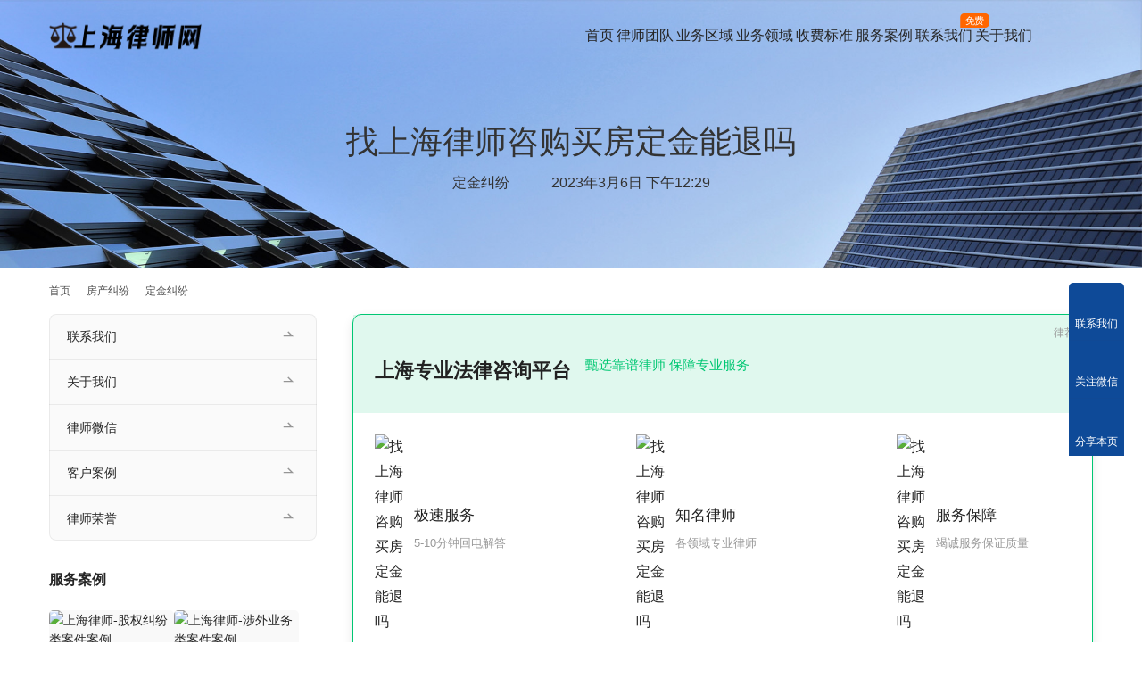

--- FILE ---
content_type: text/html; charset=UTF-8
request_url: https://www.hllawyers.com/fc/fcdjwd/42240.html
body_size: 12428
content:
<!DOCTYPE html>
<html lang="zh-Hans">
<head>
<meta charset="UTF-8">
<meta http-equiv="X-UA-Compatible" content="IE=edge,chrome=1">
<meta name="renderer" content="webkit">
<meta name="viewport" content="width=device-width,initial-scale=1,maximum-scale=5">
<meta name="format-detection" content="telephone=no">
<title>找上海律师咨购买房定金能退吗 | 上海律师网</title>
	<style>img:is([sizes="auto" i], [sizes^="auto," i]) { contain-intrinsic-size: 3000px 1500px }</style>
	<meta name="keywords" content="房产纠纷">
<meta name="description" content="找上海律师咨购买房定金能退吗 关于购房定金能否退还的问题，需要根据实际情况具体分析。在上海，购房定金的退还问题受到《中华人民共和国合同法》、《上海市商品房销售管理办法》等相关法律法规的约束。 如果您签订的购房合同规定了定金的退还条件，一般情况下按照约定执行。如果合同中没有明确约定，可以根据相关法律法规进行判断和处理。 …">
<meta property="og:type" content="article">
<meta property="og:url" content="https://www.hllawyers.com/fc/fcdjwd/42240.html/">
<meta property="og:site_name" content="上海律师网">
<meta property="og:title" content="找上海律师咨购买房定金能退吗">
<meta property="og:image" content="https://www.hllawyers.com/wp-content/uploads/2023/01/2023011012393228.jpg">
<meta property="og:description" content="找上海律师咨购买房定金能退吗 关于购房定金能否退还的问题，需要根据实际情况具体分析。在上海，购房定金的退还问题受到《中华人民共和国合同法》、《上海市商品房销售管理办法》等相关法律法规的约束。 如果您签订的购房合同规定了定金的退还条件，一般情况下按照约定执行。如果合同中没有明确约定，可以根据相关法律法规进行判断和处理。 …">
<link rel="canonical" href="https://www.hllawyers.com/fc/fcdjwd/42240.html">
<meta name="applicable-device" content="pc,mobile">
<meta http-equiv="Cache-Control" content="no-transform">
<!-- www.hllawyers.com is managing ads with Advanced Ads 2.0.13 – https://wpadvancedads.com/ --><script id="hllaw-ready">
			window.advanced_ads_ready=function(e,a){a=a||"complete";var d=function(e){return"interactive"===a?"loading"!==e:"complete"===e};d(document.readyState)?e():document.addEventListener("readystatechange",(function(a){d(a.target.readyState)&&e()}),{once:"interactive"===a})},window.advanced_ads_ready_queue=window.advanced_ads_ready_queue||[];		</script>
		<link rel='stylesheet' id='stylesheet-css' href='//www.hllawyers.com/wp-content/uploads/wpcom/style.5.23.0.1760700553.css?ver=5.23.0' type='text/css' media='all' />
<link rel='stylesheet' id='material-icons-css' href='https://www.hllawyers.com/wp-content/themes/module/themer/assets/css/material-icons.css?ver=5.23.0' type='text/css' media='all' />
<link rel='stylesheet' id='remixicon-css' href='https://www.hllawyers.com/wp-content/themes/module/themer/assets/css/remixicon.css?ver=4.6.0' type='text/css' media='all' />
<link rel='stylesheet' id='font-awesome-css' href='https://www.hllawyers.com/wp-content/themes/module/themer/assets/css/font-awesome.css?ver=5.23.0' type='text/css' media='all' />
<link rel='stylesheet' id='wp-block-library-css' href='https://www.hllawyers.com/wp-includes/css/dist/block-library/style.min.css?ver=c7e2bf933fe35442f2aa547ea717ad37' type='text/css' media='all' />
<style id='classic-theme-styles-inline-css' type='text/css'>
/*! This file is auto-generated */
.wp-block-button__link{color:#fff;background-color:#32373c;border-radius:9999px;box-shadow:none;text-decoration:none;padding:calc(.667em + 2px) calc(1.333em + 2px);font-size:1.125em}.wp-block-file__button{background:#32373c;color:#fff;text-decoration:none}
</style>
<style id='global-styles-inline-css' type='text/css'>
:root{--wp--preset--aspect-ratio--square: 1;--wp--preset--aspect-ratio--4-3: 4/3;--wp--preset--aspect-ratio--3-4: 3/4;--wp--preset--aspect-ratio--3-2: 3/2;--wp--preset--aspect-ratio--2-3: 2/3;--wp--preset--aspect-ratio--16-9: 16/9;--wp--preset--aspect-ratio--9-16: 9/16;--wp--preset--color--black: #000000;--wp--preset--color--cyan-bluish-gray: #abb8c3;--wp--preset--color--white: #ffffff;--wp--preset--color--pale-pink: #f78da7;--wp--preset--color--vivid-red: #cf2e2e;--wp--preset--color--luminous-vivid-orange: #ff6900;--wp--preset--color--luminous-vivid-amber: #fcb900;--wp--preset--color--light-green-cyan: #7bdcb5;--wp--preset--color--vivid-green-cyan: #00d084;--wp--preset--color--pale-cyan-blue: #8ed1fc;--wp--preset--color--vivid-cyan-blue: #0693e3;--wp--preset--color--vivid-purple: #9b51e0;--wp--preset--gradient--vivid-cyan-blue-to-vivid-purple: linear-gradient(135deg,rgba(6,147,227,1) 0%,rgb(155,81,224) 100%);--wp--preset--gradient--light-green-cyan-to-vivid-green-cyan: linear-gradient(135deg,rgb(122,220,180) 0%,rgb(0,208,130) 100%);--wp--preset--gradient--luminous-vivid-amber-to-luminous-vivid-orange: linear-gradient(135deg,rgba(252,185,0,1) 0%,rgba(255,105,0,1) 100%);--wp--preset--gradient--luminous-vivid-orange-to-vivid-red: linear-gradient(135deg,rgba(255,105,0,1) 0%,rgb(207,46,46) 100%);--wp--preset--gradient--very-light-gray-to-cyan-bluish-gray: linear-gradient(135deg,rgb(238,238,238) 0%,rgb(169,184,195) 100%);--wp--preset--gradient--cool-to-warm-spectrum: linear-gradient(135deg,rgb(74,234,220) 0%,rgb(151,120,209) 20%,rgb(207,42,186) 40%,rgb(238,44,130) 60%,rgb(251,105,98) 80%,rgb(254,248,76) 100%);--wp--preset--gradient--blush-light-purple: linear-gradient(135deg,rgb(255,206,236) 0%,rgb(152,150,240) 100%);--wp--preset--gradient--blush-bordeaux: linear-gradient(135deg,rgb(254,205,165) 0%,rgb(254,45,45) 50%,rgb(107,0,62) 100%);--wp--preset--gradient--luminous-dusk: linear-gradient(135deg,rgb(255,203,112) 0%,rgb(199,81,192) 50%,rgb(65,88,208) 100%);--wp--preset--gradient--pale-ocean: linear-gradient(135deg,rgb(255,245,203) 0%,rgb(182,227,212) 50%,rgb(51,167,181) 100%);--wp--preset--gradient--electric-grass: linear-gradient(135deg,rgb(202,248,128) 0%,rgb(113,206,126) 100%);--wp--preset--gradient--midnight: linear-gradient(135deg,rgb(2,3,129) 0%,rgb(40,116,252) 100%);--wp--preset--font-size--small: 13px;--wp--preset--font-size--medium: 20px;--wp--preset--font-size--large: 36px;--wp--preset--font-size--x-large: 42px;--wp--preset--spacing--20: 0.44rem;--wp--preset--spacing--30: 0.67rem;--wp--preset--spacing--40: 1rem;--wp--preset--spacing--50: 1.5rem;--wp--preset--spacing--60: 2.25rem;--wp--preset--spacing--70: 3.38rem;--wp--preset--spacing--80: 5.06rem;--wp--preset--shadow--natural: 6px 6px 9px rgba(0, 0, 0, 0.2);--wp--preset--shadow--deep: 12px 12px 50px rgba(0, 0, 0, 0.4);--wp--preset--shadow--sharp: 6px 6px 0px rgba(0, 0, 0, 0.2);--wp--preset--shadow--outlined: 6px 6px 0px -3px rgba(255, 255, 255, 1), 6px 6px rgba(0, 0, 0, 1);--wp--preset--shadow--crisp: 6px 6px 0px rgba(0, 0, 0, 1);}:where(.is-layout-flex){gap: 0.5em;}:where(.is-layout-grid){gap: 0.5em;}body .is-layout-flex{display: flex;}.is-layout-flex{flex-wrap: wrap;align-items: center;}.is-layout-flex > :is(*, div){margin: 0;}body .is-layout-grid{display: grid;}.is-layout-grid > :is(*, div){margin: 0;}:where(.wp-block-columns.is-layout-flex){gap: 2em;}:where(.wp-block-columns.is-layout-grid){gap: 2em;}:where(.wp-block-post-template.is-layout-flex){gap: 1.25em;}:where(.wp-block-post-template.is-layout-grid){gap: 1.25em;}.has-black-color{color: var(--wp--preset--color--black) !important;}.has-cyan-bluish-gray-color{color: var(--wp--preset--color--cyan-bluish-gray) !important;}.has-white-color{color: var(--wp--preset--color--white) !important;}.has-pale-pink-color{color: var(--wp--preset--color--pale-pink) !important;}.has-vivid-red-color{color: var(--wp--preset--color--vivid-red) !important;}.has-luminous-vivid-orange-color{color: var(--wp--preset--color--luminous-vivid-orange) !important;}.has-luminous-vivid-amber-color{color: var(--wp--preset--color--luminous-vivid-amber) !important;}.has-light-green-cyan-color{color: var(--wp--preset--color--light-green-cyan) !important;}.has-vivid-green-cyan-color{color: var(--wp--preset--color--vivid-green-cyan) !important;}.has-pale-cyan-blue-color{color: var(--wp--preset--color--pale-cyan-blue) !important;}.has-vivid-cyan-blue-color{color: var(--wp--preset--color--vivid-cyan-blue) !important;}.has-vivid-purple-color{color: var(--wp--preset--color--vivid-purple) !important;}.has-black-background-color{background-color: var(--wp--preset--color--black) !important;}.has-cyan-bluish-gray-background-color{background-color: var(--wp--preset--color--cyan-bluish-gray) !important;}.has-white-background-color{background-color: var(--wp--preset--color--white) !important;}.has-pale-pink-background-color{background-color: var(--wp--preset--color--pale-pink) !important;}.has-vivid-red-background-color{background-color: var(--wp--preset--color--vivid-red) !important;}.has-luminous-vivid-orange-background-color{background-color: var(--wp--preset--color--luminous-vivid-orange) !important;}.has-luminous-vivid-amber-background-color{background-color: var(--wp--preset--color--luminous-vivid-amber) !important;}.has-light-green-cyan-background-color{background-color: var(--wp--preset--color--light-green-cyan) !important;}.has-vivid-green-cyan-background-color{background-color: var(--wp--preset--color--vivid-green-cyan) !important;}.has-pale-cyan-blue-background-color{background-color: var(--wp--preset--color--pale-cyan-blue) !important;}.has-vivid-cyan-blue-background-color{background-color: var(--wp--preset--color--vivid-cyan-blue) !important;}.has-vivid-purple-background-color{background-color: var(--wp--preset--color--vivid-purple) !important;}.has-black-border-color{border-color: var(--wp--preset--color--black) !important;}.has-cyan-bluish-gray-border-color{border-color: var(--wp--preset--color--cyan-bluish-gray) !important;}.has-white-border-color{border-color: var(--wp--preset--color--white) !important;}.has-pale-pink-border-color{border-color: var(--wp--preset--color--pale-pink) !important;}.has-vivid-red-border-color{border-color: var(--wp--preset--color--vivid-red) !important;}.has-luminous-vivid-orange-border-color{border-color: var(--wp--preset--color--luminous-vivid-orange) !important;}.has-luminous-vivid-amber-border-color{border-color: var(--wp--preset--color--luminous-vivid-amber) !important;}.has-light-green-cyan-border-color{border-color: var(--wp--preset--color--light-green-cyan) !important;}.has-vivid-green-cyan-border-color{border-color: var(--wp--preset--color--vivid-green-cyan) !important;}.has-pale-cyan-blue-border-color{border-color: var(--wp--preset--color--pale-cyan-blue) !important;}.has-vivid-cyan-blue-border-color{border-color: var(--wp--preset--color--vivid-cyan-blue) !important;}.has-vivid-purple-border-color{border-color: var(--wp--preset--color--vivid-purple) !important;}.has-vivid-cyan-blue-to-vivid-purple-gradient-background{background: var(--wp--preset--gradient--vivid-cyan-blue-to-vivid-purple) !important;}.has-light-green-cyan-to-vivid-green-cyan-gradient-background{background: var(--wp--preset--gradient--light-green-cyan-to-vivid-green-cyan) !important;}.has-luminous-vivid-amber-to-luminous-vivid-orange-gradient-background{background: var(--wp--preset--gradient--luminous-vivid-amber-to-luminous-vivid-orange) !important;}.has-luminous-vivid-orange-to-vivid-red-gradient-background{background: var(--wp--preset--gradient--luminous-vivid-orange-to-vivid-red) !important;}.has-very-light-gray-to-cyan-bluish-gray-gradient-background{background: var(--wp--preset--gradient--very-light-gray-to-cyan-bluish-gray) !important;}.has-cool-to-warm-spectrum-gradient-background{background: var(--wp--preset--gradient--cool-to-warm-spectrum) !important;}.has-blush-light-purple-gradient-background{background: var(--wp--preset--gradient--blush-light-purple) !important;}.has-blush-bordeaux-gradient-background{background: var(--wp--preset--gradient--blush-bordeaux) !important;}.has-luminous-dusk-gradient-background{background: var(--wp--preset--gradient--luminous-dusk) !important;}.has-pale-ocean-gradient-background{background: var(--wp--preset--gradient--pale-ocean) !important;}.has-electric-grass-gradient-background{background: var(--wp--preset--gradient--electric-grass) !important;}.has-midnight-gradient-background{background: var(--wp--preset--gradient--midnight) !important;}.has-small-font-size{font-size: var(--wp--preset--font-size--small) !important;}.has-medium-font-size{font-size: var(--wp--preset--font-size--medium) !important;}.has-large-font-size{font-size: var(--wp--preset--font-size--large) !important;}.has-x-large-font-size{font-size: var(--wp--preset--font-size--x-large) !important;}
:where(.wp-block-post-template.is-layout-flex){gap: 1.25em;}:where(.wp-block-post-template.is-layout-grid){gap: 1.25em;}
:where(.wp-block-columns.is-layout-flex){gap: 2em;}:where(.wp-block-columns.is-layout-grid){gap: 2em;}
:root :where(.wp-block-pullquote){font-size: 1.5em;line-height: 1.6;}
</style>
<link rel='stylesheet' id='woocommerce-smallscreen-css' href='https://www.hllawyers.com/wp-content/themes/module/css/woocommerce-smallscreen.css?ver=10.3.5' type='text/css' media='only screen and (max-width: 768px)' />
<link rel='stylesheet' id='woocommerce-general-css' href='https://www.hllawyers.com/wp-content/themes/module/css/woocommerce.css?ver=10.3.5' type='text/css' media='all' />
<style id='woocommerce-inline-inline-css' type='text/css'>
.woocommerce form .form-row .required { visibility: visible; }
</style>
<link rel='stylesheet' id='brands-styles-css' href='https://www.hllawyers.com/wp-content/plugins/woocommerce/assets/css/brands.css?ver=10.3.5' type='text/css' media='all' />
<link rel='stylesheet' id='tablepress-default-css' href='https://www.hllawyers.com/wp-content/plugins/tablepress-premium/css/build/default.css?ver=3.2.5' type='text/css' media='all' />
<link rel='stylesheet' id='tablepress-datatables-buttons-css' href='https://www.hllawyers.com/wp-content/plugins/tablepress-premium/modules/css/build/datatables.buttons.css?ver=3.2.5' type='text/css' media='all' />
<link rel='stylesheet' id='tablepress-datatables-columnfilterwidgets-css' href='https://www.hllawyers.com/wp-content/plugins/tablepress-premium/modules/css/build/datatables.columnfilterwidgets.css?ver=3.2.5' type='text/css' media='all' />
<link rel='stylesheet' id='tablepress-datatables-fixedheader-css' href='https://www.hllawyers.com/wp-content/plugins/tablepress-premium/modules/css/build/datatables.fixedheader.css?ver=3.2.5' type='text/css' media='all' />
<link rel='stylesheet' id='tablepress-datatables-fixedcolumns-css' href='https://www.hllawyers.com/wp-content/plugins/tablepress-premium/modules/css/build/datatables.fixedcolumns.css?ver=3.2.5' type='text/css' media='all' />
<link rel='stylesheet' id='tablepress-datatables-scroll-buttons-css' href='https://www.hllawyers.com/wp-content/plugins/tablepress-premium/modules/css/build/datatables.scroll-buttons.css?ver=3.2.5' type='text/css' media='all' />
<link rel='stylesheet' id='tablepress-responsive-tables-css' href='https://www.hllawyers.com/wp-content/plugins/tablepress-premium/modules/css/build/responsive-tables.css?ver=3.2.5' type='text/css' media='all' />
<script type="text/javascript" src="https://www.hllawyers.com/wp-includes/js/jquery/jquery.min.js?ver=3.7.1" id="jquery-core-js"></script>
<script type="text/javascript" src="https://www.hllawyers.com/wp-includes/js/jquery/jquery-migrate.min.js?ver=3.4.1" id="jquery-migrate-js"></script>
<script type="text/javascript" src="https://www.hllawyers.com/wp-content/plugins/woocommerce/assets/js/jquery-blockui/jquery.blockUI.min.js?ver=2.7.0-wc.10.3.5" id="wc-jquery-blockui-js" defer="defer" data-wp-strategy="defer"></script>
<script type="text/javascript" id="wc-add-to-cart-js-extra">
/* <![CDATA[ */
var wc_add_to_cart_params = {"ajax_url":"\/wp-admin\/admin-ajax.php","wc_ajax_url":"\/?wc-ajax=%%endpoint%%","i18n_view_cart":"\u67e5\u770b\u8d2d\u7269\u8f66","cart_url":"https:\/\/www.hllawyers.com\/cart\/","is_cart":"","cart_redirect_after_add":"no"};
/* ]]> */
</script>
<script type="text/javascript" src="https://www.hllawyers.com/wp-content/plugins/woocommerce/assets/js/frontend/add-to-cart.min.js?ver=10.3.5" id="wc-add-to-cart-js" defer="defer" data-wp-strategy="defer"></script>
<script type="text/javascript" src="https://www.hllawyers.com/wp-content/plugins/woocommerce/assets/js/js-cookie/js.cookie.min.js?ver=2.1.4-wc.10.3.5" id="wc-js-cookie-js" defer="defer" data-wp-strategy="defer"></script>
<script type="text/javascript" id="woocommerce-js-extra">
/* <![CDATA[ */
var woocommerce_params = {"ajax_url":"\/wp-admin\/admin-ajax.php","wc_ajax_url":"\/?wc-ajax=%%endpoint%%","i18n_password_show":"\u663e\u793a\u5bc6\u7801","i18n_password_hide":"\u9690\u85cf\u5bc6\u7801"};
/* ]]> */
</script>
<script type="text/javascript" src="https://www.hllawyers.com/wp-content/plugins/woocommerce/assets/js/frontend/woocommerce.min.js?ver=10.3.5" id="woocommerce-js" defer="defer" data-wp-strategy="defer"></script>
<link rel="EditURI" type="application/rsd+xml" title="RSD" href="https://www.hllawyers.com/xmlrpc.php?rsd" />
	<noscript><style>.woocommerce-product-gallery{ opacity: 1 !important; }</style></noscript>
	<!--[if lte IE 11]><script src="https://www.hllawyers.com/wp-content/themes/module/js/update.js"></script><![endif]-->
</head>
<body data-rsssl=1 class="wp-singular post-template-default single single-post postid-42240 single-format-standard wp-theme-module theme-module woocommerce-no-js lang-cn  header-fixed abs menu-default">
<header id="header" class="header">
    <div class="container header-wrap">
        <div class="navbar-header">
                        <div class="logo">
                <a href="https://www.hllawyers.com/" rel="home"><img src="https://www.hllawyers.com/wp-content/uploads/2023/03/logo.png" alt="上海律师网"></a>
            </div>
            <button type="button" class="navbar-toggle collapsed" data-toggle="collapse" data-target=".navbar-menu">
                <span class="icon-bar icon-bar-1"></span>
                <span class="icon-bar icon-bar-2"></span>
                <span class="icon-bar icon-bar-3"></span>
            </button>
        </div>

        <nav class="collapse navbar-collapse navbar-menu navbar-right mobile-style-0">
            <ul id="menu-module-12-menu" class="nav navbar-nav main-menu wpcom-adv-menu menu-hover-style-1"><li class="menu-item menu-item-has-image"><a href="https://www.hllawyers.com/"><i class="wpcom-icon ri-home-2-fill menu-item-icon"></i>首页</a></li>
<li class="menu-item menu-item-has-image"><a href="https://www.hllawyers.com/lawyers/"><i class="wpcom-icon ri-team-fill menu-item-icon"></i>律师团队</a></li>
<li class="menu-item menu-item-has-image"><a href="https://www.hllawyers.com/quyu/"><i class="wpcom-icon ri-road-map-fill menu-item-icon"></i>业务区域</a></li>
<li class="menu-item menu-item-style menu-item-style-1 menu-item-has-image dropdown"><a href="https://www.hllawyers.com/yewu/" class="dropdown-toggle"><i class="wpcom-icon ri-auction-fill menu-item-icon"></i>业务领域</a>
<ul class="dropdown-menu menu-item-wrap menu-item-col-5">
	<li class="menu-item menu-item-has-image"><a href="https://www.hllawyers.com/xingshi/"><i class="wpcom-icon ri-admin-fill menu-item-icon"></i>刑事辩护</a></li>
	<li class="menu-item menu-item-has-image"><a href="https://www.hllawyers.com/hunyin/"><i class="wpcom-icon ri-heart-pulse-fill menu-item-icon"></i>婚姻家事</a></li>
	<li class="menu-item menu-item-has-image"><a href="https://www.hllawyers.com/jianzhu/"><i class="wpcom-icon ri-building-fill menu-item-icon"></i>建筑工程</a></li>
	<li class="menu-item menu-item-has-image"><a href="https://www.hllawyers.com/chaiqian/"><i class="wpcom-icon ri-earthquake-fill menu-item-icon"></i>征地拆迁</a></li>
	<li class="menu-item menu-item-has-image"><a href="https://www.hllawyers.com/guwen/"><i class="wpcom-icon ri-account-circle-fill menu-item-icon"></i>法律顾问</a></li>
	<li class="menu-item menu-item-has-image"><a href="https://www.hllawyers.com/fangchan/"><i class="wpcom-icon ri-home-smile-fill menu-item-icon"></i>房产纠纷</a></li>
	<li class="menu-item menu-item-has-image"><a href="https://www.hllawyers.com/jiaotong/"><i class="wpcom-icon ri-car-washing-fill menu-item-icon"></i>交通事故</a></li>
	<li class="menu-item menu-item-has-image"><a href="https://www.hllawyers.com/zhichan/"><i class="wpcom-icon ri-registered-fill menu-item-icon"></i>知识产权</a></li>
	<li class="menu-item menu-item-has-image"><a href="https://www.hllawyers.com/zhaiwu/"><i class="wpcom-icon ri-money-cny-circle-fill menu-item-icon"></i>债权债务</a></li>
	<li class="menu-item menu-item-has-image"><a href="https://www.hllawyers.com/jingji/"><i class="wpcom-icon ri-bar-chart-2-fill menu-item-icon"></i>经济纠纷</a></li>
	<li class="menu-item menu-item-has-image"><a href="https://www.hllawyers.com/laodong/"><i class="wpcom-icon ri-lock-password-fill menu-item-icon"></i>劳动争议</a></li>
	<li class="menu-item menu-item-has-image"><a href="https://www.hllawyers.com/yiliao/"><i class="wpcom-icon ri-hospital-fill menu-item-icon"></i>医疗事故</a></li>
	<li class="menu-item menu-item-has-image"><a href="https://www.hllawyers.com/yichan/"><i class="wpcom-icon ri-contacts-book-fill menu-item-icon"></i>遗产继承</a></li>
	<li class="menu-item menu-item-has-image"><a href="https://www.hllawyers.com/hetong/"><i class="wpcom-icon ri-file-copy-2-fill menu-item-icon"></i>合同纠纷</a></li>
	<li class="menu-item menu-item-has-image"><a href="https://www.hllawyers.com/wenshu/"><i class="wpcom-icon ri-pen-nib-fill menu-item-icon"></i>文书代写</a></li>
</ul>
</li>
<li class="menu-item menu-item-has-image"><a href="https://www.hllawyers.com/lvshifei/"><i class="wpcom-icon ri-money-cny-box-fill menu-item-icon"></i>收费标准</a></li>
<li class="menu-item menu-item-has-image"><a href="https://www.hllawyers.com/case/"><i class="wpcom-icon ri-briefcase-4-fill menu-item-icon"></i>服务案例</a></li>
<li class="menu-item adv-style-flag menu-item-has-image"><a href="https://www.hllawyers.com/contact/"><i class="wpcom-icon ri-phone-fill menu-item-icon"></i>联系我们</a><span class="menu-item-flag" style="color:#FFFFFF;background-color: #FF6600;">免费</span></li>
<li class="menu-item menu-item-has-image"><a href="https://www.hllawyers.com/about/"><i class="wpcom-icon ri-newspaper-fill menu-item-icon"></i>关于我们</a></li>
</ul><!-- /.navbar-collapse -->

            <div class="navbar-action">
                                    <div class="search-index">
                        <a class="search-icon" href="javascript:;" aria-label="搜索"><i class="wpcom-icon wi"><svg aria-hidden="true"><use xlink:href="#wi-search"></use></svg></i></a>
                        <form class="search-form" action="https://www.hllawyers.com/" method="get" role="search">
    <input type="text" class="keyword" name="s" maxlength="100" placeholder="输入关键词搜索..." value="">
    <button type="submit" class="submit" aria-label="Search"><i class="wpcom-icon wi"><svg aria-hidden="true"><use xlink:href="#wi-search"></use></svg></i></button>
</form>                    </div><!-- /.search-index -->
                                
                            </div>
        </nav>
    </div><!-- /.container -->
</header>
<div id="wrap">
<div class="banner banner-style-2 banner-black">
    <img class="banner-img" src="//www.hllawyers.com/wp-content/uploads/2022/12/2022121703525290.jpg" alt="banner">
            <div class="banner-content">
            <div class="container">
                <h1 class="banner-title">找上海律师咨购买房定金能退吗</h1>                <div class="banner-desc"><div class="entry-meta">
        <span class="entry-emta-item"><i class="wpcom-icon wi"><svg aria-hidden="true"><use xlink:href="#wi-folder-open"></use></svg></i> <a href="https://www.hllawyers.com/fc/fcdjwd/" rel="category tag">定金纠纷</a></span>
    <time class="entry-emta-item entry-date published" datetime="2023-03-06T12:29:01+08:00" pubdate>
        <i class="wpcom-icon wi"><svg aria-hidden="true"><use xlink:href="#wi-date"></use></svg></i> 2023年3月6日 下午12:29    </time>
    </div></div>            </div>
        </div>
    </div>
    <div class="container wrap">
        <ol class="breadcrumb" vocab="https://schema.org/" typeof="BreadcrumbList"><li class="home" property="itemListElement" typeof="ListItem"><a href="https://www.hllawyers.com" property="item" typeof="WebPage"><span property="name" class="hide">上海律师网</span>首页</a><meta property="position" content="1"></li><li property="itemListElement" typeof="ListItem"><i class="wpcom-icon wi"><svg aria-hidden="true"><use xlink:href="#wi-arrow-right-3"></use></svg></i><a href="https://www.hllawyers.com/fc/" property="item" typeof="WebPage"><span property="name">房产纠纷</span></a><meta property="position" content="2"></li><li property="itemListElement" typeof="ListItem"><i class="wpcom-icon wi"><svg aria-hidden="true"><use xlink:href="#wi-arrow-right-3"></use></svg></i><a href="https://www.hllawyers.com/fc/fcdjwd/" property="item" typeof="WebPage"><span property="name">定金纠纷</span></a><meta property="position" content="3"></li></ol>        <div class="main">
                            <div class="entry">
                                        <div class="entry-content">
                        <div class="hllaw-" id="hllaw-2284707018"><link rel="stylesheet" href="https://cdn.lawjust.cn/topcss/main.css">

<div class="article-list-l" style="width:100%;margin-bottom: 20px;">
    <div class="a-list-l-content" style="border-radius:12px;padding:0;">
        <div class="fwgg-new-content-all f-b-c f-wrap">
            <div class="fwgg-title-all f-s-c f-wrap">
                <h3>上海专业法律咨询平台</h3>
                <span>甄选靠谱律师 保障专业服务</span>
            </div>
            <div class="fwgg-new-con-inner f-b-c f-wrap">
                <div class="f-s-c fwgg-new-con-inner-sin">
                    <span><noscript><img alt="找上海律师咨购买房定金能退吗" src="https://cdn.lawjust.cn/topcss/img/fast.png"></noscript><img class="j-lazy" alt="找上海律师咨购买房定金能退吗" src="https://www.hllawyers.com/wp-content/themes/module/themer/assets/images/lazy.png" data-original="https://cdn.lawjust.cn/topcss/img/fast.png"></span>
                    <div>
                        <h4>极速服务</h4>
                        <p>5-10分钟回电解答</p>
                    </div>
                </div>
                <div class="f-s-c fwgg-new-con-inner-sin">
                    <span><noscript><img alt="找上海律师咨购买房定金能退吗" src="https://cdn.lawjust.cn/topcss/img/good.png"></noscript><img class="j-lazy" alt="找上海律师咨购买房定金能退吗" src="https://www.hllawyers.com/wp-content/themes/module/themer/assets/images/lazy.png" data-original="https://cdn.lawjust.cn/topcss/img/good.png"></span>
                    <div>
                        <h4>知名律师</h4>
                        <p>各领域专业律师</p>
                    </div>
                </div>
                <div class="f-s-c fwgg-new-con-inner-sin">
                    <span><noscript><img alt="找上海律师咨购买房定金能退吗" src="https://cdn.lawjust.cn/topcss/img/safety.png"></noscript><img class="j-lazy" alt="找上海律师咨购买房定金能退吗" src="https://www.hllawyers.com/wp-content/themes/module/themer/assets/images/lazy.png" data-original="https://cdn.lawjust.cn/topcss/img/safety.png"></span>
                    <div>
                        <h4>服务保障</h4>
                        <p>竭诚服务保证质量</p>
                    </div>
                </div>
            </div>

            <div class="fwgg-new-con-inner f-b-c f-wrap" style="padding-top:20px;">
                <a href="https://tb.53kf.com/code/client/10143890/2" rel="nofollow" target="_blank" style="width:48%"><div class="misui-btn misui-btn-ls" style="">免费咨询</div></a>
                <a href="tel:16628883164" style="width:48%"><div class="misui-btn misui-btn-ls" style="background-color: var(--secondary-color);">一键拨号</div></a>
            </div>
		
        </div>
    </div>
</div></div><h2><strong>找<span class="wpcom_keyword_link"><a href="https://www.hllawyers.com/" target="_blank" title="上海律师事务所">上海律师</a></span>咨购买房定金能退吗</strong></h2>
<div class="flex flex-grow flex-col gap-3">
<div class="min-h-[20px] flex flex-col items-start gap-4 whitespace-pre-wrap">
<div class="markdown prose w-full break-words dark:prose-invert light">
<p>关于购房定金能否退还的问题，需要根据实际情况具体分析。在上海，购房定金的退还问题受到《中华人民共和国合同法》、《上海市商品房销售管理办法》等相关法律法规的约束。</p>
<p>如果您签订的购房合同规定了定金的退还条件，一般情况下按照约定执行。如果合同中没有明确约定，可以根据相关法律法规进行判断和处理。</p>
<p>一般情况下，如果购房者违约或者自行放弃购房，则定金通常不予退还；如果开发商违约或者因不可抗力原因导致购房者不能按期购房，购房者有权要求返还定金。另外，购房者在签订购房合同时应仔细阅读合同条款，了解定金的退还政策，尽量在签订合同前了解清楚开发商的资质和信誉情况，以避免不必要的损失。</p>
<p>如果您需要咨询关于购房定金退还的法律问题，建议您咨询一位有经验的房地产律师，以获得更为详细和具体的法律意见。</p>
<p><noscript><img fetchpriority="high" decoding="async" class="aligncenter size-medium wp-image-40977" src="https://www.hllawyers.com/wp-content/uploads/2023/02/2023022114013739-300x210.png" alt="找上海律师咨购买房定金能退吗" width="300" height="210" /></noscript><img fetchpriority="high" decoding="async" class="aligncenter size-medium wp-image-40977 j-lazy" src="https://www.hllawyers.com/wp-content/themes/module/themer/assets/images/lazy.png" data-original="https://www.hllawyers.com/wp-content/uploads/2023/02/2023022114013739-300x210.png" alt="找上海律师咨购买房定金能退吗" width="300" height="210" /></p>
<h2><strong>上海房产律师联系方式</strong></h2>
<p><strong>律师电话：<span style="color: #ff0000;">16628883164</span>（微信同号）</strong><br />每天仅限前15个咨询者免费咨询。</p>
<h2><strong>交购房定金的注意事项有哪些</strong></h2>
<p><strong>交购房定金的注意事项如下：</strong></p>
<blockquote><p>1、交定金时要和开发商签订定金协议或购房协议书，不能只在口头上承诺。如果没有签订协议，定金就没有法律效力。<br />2、将退定金写进协议书，在购买新房时，交的定金能不能退，成为大多数购房者关心的问题。如果不能保证之后买房交易顺利进行，在签订协议的时候，将退定金的相关条款写入协议书中。到时按协议书中的规定解决问题，以避免不必要的纠纷。</p></blockquote>
<p><noscript><img decoding="async" class="aligncenter size-medium wp-image-38097" src="https://www.hllawyers.com/wp-content/uploads/2023/01/2023011012393470-300x227.jpg" alt="找上海律师咨购买房定金能退吗" width="300" height="227" /></noscript><img decoding="async" class="aligncenter size-medium wp-image-38097 j-lazy" src="https://www.hllawyers.com/wp-content/themes/module/themer/assets/images/lazy.png" data-original="https://www.hllawyers.com/wp-content/uploads/2023/01/2023011012393470-300x227.jpg" alt="找上海律师咨购买房定金能退吗" width="300" height="227" /></p>
<h2><strong>相关推荐：</strong></h2>
<p>1，<a href="https://www.hllawyers.com/fc/fchtwd/40824.html" target="_blank" rel="noopener">上海房产合同找律师怎么收费</a></p>
<p>2，<a href="https://www.hllawyers.com/fc/fwzlwd/37948.html" target="_blank" rel="noopener">上海租房纠纷找律师多少钱</a></p>
<p>3，<a href="https://www.hllawyers.com/fc/36631.html" target="_blank" rel="noopener">上海房产纠纷找什么样的律师比较好</a></p>
<p>4，<a href="https://www.hllawyers.com/pudonglaw/37719.html" target="_blank" rel="noopener">上海陆家嘴律师事务所关于房产纠纷哪一家口碑好</a></p>
<p>5，<a href="https://www.hllawyers.com/fangchan/dingjin/" target="_blank" rel="noopener">上海房产定金纠纷律师免费咨询</a>。</p>
</div>
</div>
</div>
<div class="hllaw-" id="hllaw-3220873446"><p style="text-align:center;"><noscript><img src="https://www.hllawyers.com/wp-content/uploads/2023/06/2023060912423712.jpg" alt="上海律师网文章分割线"></noscript><img class="j-lazy" src="https://www.hllawyers.com/wp-content/themes/module/themer/assets/images/lazy.png" data-original="https://www.hllawyers.com/wp-content/uploads/2023/06/2023060912423712.jpg" alt="上海律师网文章分割线"></p>

<table id="tablepress-602" class="tablepress tablepress-id-602 tbody-has-connected-cells">
<thead>
<tr class="row-1">
	<th colspan="4" class="column-1"><strong>上海各区律师事务所</strong></th>
</tr>
</thead>
<tbody class="row-striping row-hover">
<tr class="row-2">
	<td class="column-1"><a href="https://www.hllawyers.com/pudong/" rel="noopener" target="_blank">浦东区</a></td><td class="column-2"><a href="https://www.hllawyers.com/huangpu/" rel="noopener" target="_blank">黄浦区</a></td><td class="column-3"><a href="https://www.hllawyers.com/jiading/" rel="noopener" target="_blank">嘉定区</a></td><td class="column-4"><a href="https://www.hllawyers.com/baoshan/" rel="noopener" target="_blank">宝山区</a></td>
</tr>
<tr class="row-3">
	<td class="column-1"><a href="https://www.hllawyers.com/putuo/" rel="noopener" target="_blank">普陀区</a></td><td class="column-2"><a href="https://www.hllawyers.com/yangpu/" rel="noopener" target="_blank">杨浦区</a></td><td class="column-3"><a href="https://www.hllawyers.com/songjiang/" rel="noopener" target="_blank">松江区</a></td><td class="column-4"><a href="https://www.hllawyers.com/minhang/" rel="noopener" target="_blank">闵行区</a></td>
</tr>
<tr class="row-4">
	<td class="column-1"><a href="https://www.hllawyers.com/jingan/" rel="noopener" target="_blank">静安区</a></td><td class="column-2"><a href="https://www.hllawyers.com/hongkou/" rel="noopener" target="_blank">虹口区</a></td><td class="column-3"><a href="https://www.hllawyers.com/changning/" rel="noopener" target="_blank">长宁区</a></td><td class="column-4"><a href="https://www.hllawyers.com/xuhui/" rel="noopener" target="_blank">徐汇区</a></td>
</tr>
<tr class="row-5">
	<td class="column-1"><a href="https://www.hllawyers.com/jinshan/" rel="noopener" target="_blank">金山区</a></td><td class="column-2"><a href="https://www.hllawyers.com/qingpu/" rel="noopener" target="_blank">青浦区</a></td><td class="column-3"><a href="https://www.hllawyers.com/fengxian/" rel="noopener" target="_blank">奉贤区</a></td><td class="column-4"><a href="https://www.hllawyers.com/chongming/" rel="noopener" target="_blank">崇明区</a></td>
</tr>
<tr class="row-6">
	<td colspan="2" class="column-1"><strong>电话：</strong>16628883164（微信同号）</td><td colspan="2" class="column-3"><strong>微信：</strong>shzx3164（直接添加即可）</td>
</tr>
</tbody>
</table>
<!-- #tablepress-602 from cache --></div>                                            </div>

                    <div class="entry-footer">
    <div class="entry-tag"><a href="https://www.hllawyers.com/tag/shfcls/" rel="tag">房产纠纷</a></div>
    <div class="entry-page">
                <p></p>
        <p></p>
            </div>
</div>                </div>
                    </div>
            <aside class="sidebar sidebar-on-left">
        <div class="widget widget_nav_menu"><div class="menu-%e5%85%b3%e4%ba%8e-container"><ul id="menu-%e5%85%b3%e4%ba%8e" class="menu menu-hover-style-1"><li id="menu-item-36328" class="menu-item menu-item-36328"><a href="https://www.hllawyers.com/contact/">联系我们</a></li>
<li id="menu-item-36326" class="menu-item menu-item-36326"><a href="https://www.hllawyers.com/about/">关于我们</a></li>
<li id="menu-item-36399" class="menu-item menu-item-36399"><a href="https://www.hllawyers.com/weixin/">律师微信</a></li>
<li id="menu-item-176" class="menu-item menu-item-176"><a href="https://www.hllawyers.com/case/">客户案例</a></li>
<li id="menu-item-36559" class="menu-item menu-item-36559"><a href="https://www.hllawyers.com/rongyu/">律师荣誉</a></li>
</ul></div></div><div class="widget widget_lastest_products"><h3 class="widget-title"><span>服务案例</span></h3>                <ul class="p-list row">
                                            <li class="col-xs-12 col-md-12 p-item">
                            <div class="p-item-wrap">
                                <a class="thumb" href="https://www.hllawyers.com/case/93.html">
                                    <img width="480" height="320" src="https://www.hllawyers.com/wp-content/themes/module/themer/assets/images/lazy.png" class="attachment-post-thumbnail size-post-thumbnail wp-post-image j-lazy" alt="上海律师-股权纠纷类案件案例" decoding="async" data-original="https://www.hllawyers.com/wp-content/uploads/2019/05/tim-bennett-538189-unsplash-480x320.jpg" />                                </a>
                                <h4 class="title">
                                    <a href="https://www.hllawyers.com/case/93.html" title="上海律师-股权纠纷类案件案例">
                                        上海律师-股权纠纷类案件案例                                    </a>
                                </h4>
                            </div>
                        </li>
                                            <li class="col-xs-12 col-md-12 p-item">
                            <div class="p-item-wrap">
                                <a class="thumb" href="https://www.hllawyers.com/case/90.html">
                                    <img width="480" height="320" src="https://www.hllawyers.com/wp-content/themes/module/themer/assets/images/lazy.png" class="attachment-post-thumbnail size-post-thumbnail wp-post-image j-lazy" alt="上海律师-涉外业务类案件案例" decoding="async" data-original="https://www.hllawyers.com/wp-content/uploads/2019/05/cowomen-1483244-unsplash-480x320.jpg" />                                </a>
                                <h4 class="title">
                                    <a href="https://www.hllawyers.com/case/90.html" title="上海律师-涉外业务类案件案例">
                                        上海律师-涉外业务类案件案例                                    </a>
                                </h4>
                            </div>
                        </li>
                                            <li class="col-xs-12 col-md-12 p-item">
                            <div class="p-item-wrap">
                                <a class="thumb" href="https://www.hllawyers.com/case/86.html">
                                    <img width="480" height="320" src="https://www.hllawyers.com/wp-content/themes/module/themer/assets/images/lazy.png" class="attachment-post-thumbnail size-post-thumbnail wp-post-image j-lazy" alt="上海律师-建筑工程纠纷类案件案例" decoding="async" data-original="https://www.hllawyers.com/wp-content/uploads/2023/03/2023031405561718-480x320.jpg" />                                </a>
                                <h4 class="title">
                                    <a href="https://www.hllawyers.com/case/86.html" title="上海律师-建筑工程纠纷类案件案例">
                                        上海律师-建筑工程纠纷类案件案例                                    </a>
                                </h4>
                            </div>
                        </li>
                                            <li class="col-xs-12 col-md-12 p-item">
                            <div class="p-item-wrap">
                                <a class="thumb" href="https://www.hllawyers.com/case/83.html">
                                    <img width="480" height="320" src="https://www.hllawyers.com/wp-content/themes/module/themer/assets/images/lazy.png" class="attachment-post-thumbnail size-post-thumbnail wp-post-image j-lazy" alt="上海律师-刑事案件类案例" decoding="async" data-original="https://www.hllawyers.com/wp-content/uploads/2022/11/bermix-studio-BJl5EeSugw0-unsplash-480x320.jpg" />                                </a>
                                <h4 class="title">
                                    <a href="https://www.hllawyers.com/case/83.html" title="上海律师-刑事案件类案例">
                                        上海律师-刑事案件类案例                                    </a>
                                </h4>
                            </div>
                        </li>
                                            <li class="col-xs-12 col-md-12 p-item">
                            <div class="p-item-wrap">
                                <a class="thumb" href="https://www.hllawyers.com/case/80.html">
                                    <img width="480" height="320" src="https://www.hllawyers.com/wp-content/themes/module/themer/assets/images/lazy.png" class="attachment-post-thumbnail size-post-thumbnail wp-post-image j-lazy" alt="上海律师-遗产继承类案件案例" decoding="async" data-original="https://www.hllawyers.com/wp-content/uploads/2023/01/2023011012394715-480x320.jpg" />                                </a>
                                <h4 class="title">
                                    <a href="https://www.hllawyers.com/case/80.html" title="上海律师-遗产继承类案件案例">
                                        上海律师-遗产继承类案件案例                                    </a>
                                </h4>
                            </div>
                        </li>
                                            <li class="col-xs-12 col-md-12 p-item">
                            <div class="p-item-wrap">
                                <a class="thumb" href="https://www.hllawyers.com/case/77.html">
                                    <img width="480" height="320" src="https://www.hllawyers.com/wp-content/themes/module/themer/assets/images/lazy.png" class="attachment-post-thumbnail size-post-thumbnail wp-post-image j-lazy" alt="上海律师-医疗事故类案件案例" decoding="async" data-original="https://www.hllawyers.com/wp-content/uploads/2023/03/2023030513425691-480x320.jpg" />                                </a>
                                <h4 class="title">
                                    <a href="https://www.hllawyers.com/case/77.html" title="上海律师-医疗事故类案件案例">
                                        上海律师-医疗事故类案件案例                                    </a>
                                </h4>
                            </div>
                        </li>
                                    </ul>
            </div><div class="widget widget_lastest_news"><h3 class="widget-title"><span>最新文章</span></h3>                <ul class="orderby-rand">
                                            <li><a href="https://www.hllawyers.com/wenda/38008.html" title="在北京可以起诉上海公司吗">在北京可以起诉上海公司吗</a></li>
                                            <li><a href="https://www.hllawyers.com/wenda/38261.html" title="上海找律师咨询平台哪个好">上海找律师咨询平台哪个好</a></li>
                                            <li><a href="https://www.hllawyers.com/wenda/37385.html" title="怎么起诉上海的公司">怎么起诉上海的公司</a></li>
                                            <li><a href="https://www.hllawyers.com/wenda/38289.html" title="怎样才能找到律师的联系电话">怎样才能找到律师的联系电话</a></li>
                                            <li><a href="https://www.hllawyers.com/wenda/38235.html" title="上海找律师怎么找的快一点">上海找律师怎么找的快一点</a></li>
                                    </ul>
            </div>    </aside>
    </div>
</div>
<footer class="footer width-footer-bar">
    <div class="container">
                    <div class="footer-widget row hidden-xs">
                <div id="nav_menu-6" class="col-md-4 col-sm-8 hidden-xs widget widget_nav_menu"><h3 class="widget-title">业务</h3><div class="menu-%e4%b8%9a%e5%8a%a1%e9%a2%86%e5%9f%9f-container"><ul id="menu-%e4%b8%9a%e5%8a%a1%e9%a2%86%e5%9f%9f" class="menu menu-hover-style-1"><li id="menu-item-36560" class="menu-item menu-item-36560"><a href="https://www.hllawyers.com/xingshi/">刑事案件</a></li>
<li id="menu-item-36561" class="menu-item menu-item-36561"><a href="https://www.hllawyers.com/hunyin/">婚姻家事</a></li>
<li id="menu-item-36612" class="menu-item menu-item-36612"><a href="https://www.hllawyers.com/zhichan/">知识产权</a></li>
<li id="menu-item-36618" class="menu-item menu-item-36618"><a href="https://www.hllawyers.com/fangchan/">房产纠纷</a></li>
<li id="menu-item-36718" class="menu-item menu-item-36718"><a href="https://www.hllawyers.com/jingji/">经济纠纷</a></li>
<li id="menu-item-36824" class="menu-item menu-item-36824"><a href="https://www.hllawyers.com/zhaiwu/">债权债务</a></li>
<li id="menu-item-37075" class="menu-item menu-item-37075"><a href="https://www.hllawyers.com/yiliao/">医疗事故</a></li>
<li id="menu-item-37076" class="menu-item menu-item-37076"><a href="https://www.hllawyers.com/jiaotong/">交通事故</a></li>
<li id="menu-item-37077" class="menu-item menu-item-37077"><a href="https://www.hllawyers.com/hetong/">合同纠纷</a></li>
<li id="menu-item-37078" class="menu-item menu-item-37078"><a href="https://www.hllawyers.com/yewu/">更多>></a></li>
</ul></div></div><div id="nav_menu-5" class="col-md-4 col-sm-8 hidden-xs widget widget_nav_menu"><h3 class="widget-title">区域</h3><div class="menu-%e4%b8%9a%e5%8a%a1%e5%8c%ba%e5%9f%9f-container"><ul id="menu-%e4%b8%9a%e5%8a%a1%e5%8c%ba%e5%9f%9f" class="menu menu-hover-style-1"><li id="menu-item-36337" class="menu-item menu-item-36337"><a href="https://www.hllawyers.com/pudong/">浦东区</a></li>
<li id="menu-item-36343" class="menu-item menu-item-36343"><a href="https://www.hllawyers.com/huangpu/">黄浦区</a></li>
<li id="menu-item-36329" class="menu-item menu-item-36329"><a href="https://www.hllawyers.com/jiading/">嘉定区</a></li>
<li id="menu-item-36331" class="menu-item menu-item-36331"><a href="https://www.hllawyers.com/baoshan/">宝山区</a></li>
<li id="menu-item-36334" class="menu-item menu-item-36334"><a href="https://www.hllawyers.com/putuo/">普陀区</a></li>
<li id="menu-item-36335" class="menu-item menu-item-36335"><a href="https://www.hllawyers.com/yangpu/">杨浦区</a></li>
<li id="menu-item-36336" class="menu-item menu-item-36336"><a href="https://www.hllawyers.com/songjiang/">松江区</a></li>
<li id="menu-item-36340" class="menu-item menu-item-36340"><a href="https://www.hllawyers.com/minhang/">闵行区</a></li>
<li id="menu-item-36342" class="menu-item menu-item-36342"><a href="https://www.hllawyers.com/jingan/">静安区</a></li>
<li id="menu-item-36347" class="menu-item menu-item-36347"><a target="_blank" href="https://www.hllawyers.com/quyu/">更多>></a></li>
</ul></div></div><div id="nav_menu-2" class="col-md-4 col-sm-8 hidden-xs widget widget_nav_menu"><h3 class="widget-title">关于</h3><div class="menu-%e5%85%b3%e4%ba%8e-container"><ul id="menu-%e5%85%b3%e4%ba%8e-1" class="menu menu-hover-style-1"><li class="menu-item menu-item-36328"><a href="https://www.hllawyers.com/contact/">联系我们</a></li>
<li class="menu-item menu-item-36326"><a href="https://www.hllawyers.com/about/">关于我们</a></li>
<li class="menu-item menu-item-36399"><a href="https://www.hllawyers.com/weixin/">律师微信</a></li>
<li class="menu-item menu-item-176"><a href="https://www.hllawyers.com/case/">客户案例</a></li>
<li class="menu-item menu-item-36559"><a href="https://www.hllawyers.com/rongyu/">律师荣誉</a></li>
</ul></div></div><div id="nav_menu-3" class="col-md-4 col-sm-8 hidden-xs widget widget_nav_menu"><h3 class="widget-title">合作</h3><div class="menu-%e5%90%88%e4%bd%9c-container"><ul id="menu-%e5%90%88%e4%bd%9c" class="menu menu-hover-style-1"><li id="menu-item-36324" class="menu-item menu-item-36324"><a href="https://www.hllawyers.com/join/">加入我们</a></li>
<li id="menu-item-36325" class="menu-item menu-item-36325"><a href="https://www.hllawyers.com/links/">合作伙伴</a></li>
<li id="menu-item-46909" class="menu-item menu-item-46909"><a href="https://www.hllawyers.com/zhaopin/">律师招聘</a></li>
<li id="menu-item-49454" class="menu-item menu-item-49454"><a href="https://www.hllawyers.com/zhuanrang/">律所转让</a></li>
</ul></div></div>                                    <div class="col-md-6 col-md-offset-2 col-sm-16 col-xs-24 widget widget_contact">
                        <h3 class="widget-title">律师免费咨询</h3>
                        <div class="widget-contact-wrap">
                            <div class="widget-contact-tel">166-2888-3164</div>
                            <div class="widget-contact-time">咨询时段：周一至周五，8:30 - 22:30。</div>
                                                            <a class="contact-btn" href="https://tb.53kf.com/code/client/10143890/2" target="_blank" rel="nofollow">
                                    咨询在线律师                                </a>
                                                        <div class="widget-contact-sns">
                                                                        <a class="sns-wx" href="javascript:;">
                                            <i class="wpcom-icon ri-wechat-fill sns-icon"></i>                                            <span style="background-image:url(https://www.hllawyers.com/wp-content/uploads/2023/06/2023060908402757.jpg);"></span>                                        </a>
                                                                </div>
                        </div>
                    </div>
                            </div>
                        <div class="copyright">
                        <p>Copyright © 2022 律荐®旗下 上海律师网 版权所有 <strong>律荐</strong>，为您推荐上海口碑比较好的律师事务所！ <a href="https://beian.miit.gov.cn/" target="_blank" rel="nofollow noopener noreferrer">皖ICP备16014031号-22</a></p>
        </div>
    </div>
</footer>
            <div class="action action-style-1 action-color-1 action-pos-0" style="bottom:20%;">
                                                <div class="action-item">
                                    <i class="wpcom-icon ri-chat-smile-2-fill action-item-icon"></i>                                    <span>联系我们</span>                                    <div class="action-item-inner action-item-type-2">
                                        <h3 style="text-align: center;"><strong>律师咨询电话</strong></h3>
<h5 style="text-align: center;"><span style="color: #1764ff; font-size: 20px;"><strong>166-2888-3164</strong></span></h5>
<p>工作时间：周一至周五，8:30-22:30。</p>
                                    </div>
                                </div>
                                                                                    <div class="action-item">
                                    <i class="wpcom-icon ri-wechat-fill action-item-icon"></i>                                    <span>关注微信</span>                                    <div class="action-item-inner action-item-type-1">
                                        <img class="action-item-img" src="https://www.hllawyers.com/wp-content/uploads/2023/06/2023060908402757.jpg" alt="关注微信">                                    </div>
                                </div>
                                                                                        <div class="action-item j-share">
                        <i class="wpcom-icon wi action-item-icon"><svg aria-hidden="true"><use xlink:href="#wi-share"></use></svg></i>                        <span>分享本页</span>                    </div>
                                    <div class="action-item gotop j-top">
                        <i class="wpcom-icon wi action-item-icon"><svg aria-hidden="true"><use xlink:href="#wi-arrow-up-2"></use></svg></i>                        <span>返回顶部</span>                    </div>
                            </div>
                    <div class="footer-bar">
                                    <div class="fb-item" style="background-color: #1E6FFF;">
                                                    <a href="https://www.hllawyers.com/lawyers/" target="_blank" style="color: #FFFFFF;">
                                <i class="wpcom-icon ri-team-fill fb-item-icon"></i>                                <span>律师团队</span>
                            </a>
                                            </div>
                                    <div class="fb-item" style="background-color: #FF6600;">
                                                    <a href="tel:16628883164" target="_blank" rel="nofollow" style="color: #FFFFFF;">
                                <i class="wpcom-icon ri-phone-fill fb-item-icon"></i>                                <span>咨询电话</span>
                            </a>
                                            </div>
                                    <div class="fb-item" style="background-color: #1E6FFF;">
                                                    <a href="javascript:;" class="j-footer-bar-copy"  style="color: #FFFFFF;">
                                <script class="j-copy-text" type="text/tpl">16628883164</script>
                                                                <i class="wpcom-icon ri-wechat-fill fb-item-icon"></i>                                <span>律师微信</span>
                            </a>
                                            </div>
                                    <div class="fb-item" style="background-color: #1E6FFF;">
                                                    <a href="https://tb.53kf.com/code/client/10143890/2" target="_blank" rel="nofollow" style="color: #FFFFFF;">
                                <i class="wpcom-icon ri-customer-service-fill fb-item-icon"></i>                                <span>在线咨询</span>
                            </a>
                                            </div>
                            </div>
        <script type="speculationrules">
{"prefetch":[{"source":"document","where":{"and":[{"href_matches":"\/*"},{"not":{"href_matches":["\/wp-*.php","\/wp-admin\/*","\/wp-content\/uploads\/*","\/wp-content\/*","\/wp-content\/plugins\/*","\/wp-content\/themes\/module\/*","\/*\\?(.+)"]}},{"not":{"selector_matches":"a[rel~=\"nofollow\"]"}},{"not":{"selector_matches":".no-prefetch, .no-prefetch a"}}]},"eagerness":"conservative"}]}
</script>
	<script type='text/javascript'>
		(function () {
			var c = document.body.className;
			c = c.replace(/woocommerce-no-js/, 'woocommerce-js');
			document.body.className = c;
		})();
	</script>
	<link rel='stylesheet' id='wc-blocks-style-css' href='https://www.hllawyers.com/wp-content/plugins/woocommerce/assets/client/blocks/wc-blocks.css?ver=wc-10.3.5' type='text/css' media='all' />
<script type="text/javascript" id="main-js-extra">
/* <![CDATA[ */
var _wpcom_js = {"webp":"","ajaxurl":"https:\/\/www.hllawyers.com\/wp-admin\/admin-ajax.php","theme_url":"https:\/\/www.hllawyers.com\/wp-content\/themes\/module","slide_speed":"5000","is_admin":"0","lang":"zh_CN","js_lang":{"share_to":"\u5206\u4eab\u5230:","copy_done":"\u590d\u5236\u6210\u529f\uff01","copy_fail":"\u6d4f\u89c8\u5668\u6682\u4e0d\u652f\u6301\u62f7\u8d1d\u529f\u80fd","confirm":"\u786e\u5b9a","qrcode":"\u4e8c\u7ef4\u7801"},"share":"1","lightbox":"1","post_id":"42240","menu_style":"0","fixed_sidebar":""};
/* ]]> */
</script>
<script type="text/javascript" src="https://www.hllawyers.com/wp-content/themes/module/js/main.js?ver=5.23.0" id="main-js"></script>
<script type="text/javascript" src="https://www.hllawyers.com/wp-content/themes/module/themer/assets/js/icons-2.8.9.js?ver=2.8.9" id="wpcom-icons-js"></script>
<script type="text/javascript" src="https://www.hllawyers.com/wp-content/plugins/advanced-ads/admin/assets/js/advertisement.js?ver=2.0.13" id="advanced-ads-find-adblocker-js"></script>
<script type="text/javascript" src="https://www.hllawyers.com/wp-content/plugins/woocommerce/assets/js/sourcebuster/sourcebuster.min.js?ver=10.3.5" id="sourcebuster-js-js"></script>
<script type="text/javascript" id="wc-order-attribution-js-extra">
/* <![CDATA[ */
var wc_order_attribution = {"params":{"lifetime":1.0000000000000001e-5,"session":30,"base64":false,"ajaxurl":"https:\/\/www.hllawyers.com\/wp-admin\/admin-ajax.php","prefix":"wc_order_attribution_","allowTracking":true},"fields":{"source_type":"current.typ","referrer":"current_add.rf","utm_campaign":"current.cmp","utm_source":"current.src","utm_medium":"current.mdm","utm_content":"current.cnt","utm_id":"current.id","utm_term":"current.trm","utm_source_platform":"current.plt","utm_creative_format":"current.fmt","utm_marketing_tactic":"current.tct","session_entry":"current_add.ep","session_start_time":"current_add.fd","session_pages":"session.pgs","session_count":"udata.vst","user_agent":"udata.uag"}};
/* ]]> */
</script>
<script type="text/javascript" src="https://www.hllawyers.com/wp-content/plugins/woocommerce/assets/js/frontend/order-attribution.min.js?ver=10.3.5" id="wc-order-attribution-js"></script>
<script>
var _hmt = _hmt || [];
(function() {
  var hm = document.createElement("script");
  hm.src = "https://hm.baidu.com/hm.js?811a1c6f60e7b614f3d37921fbd55815";
  var s = document.getElementsByTagName("script")[0]; 
  s.parentNode.insertBefore(hm, s);
})();
</script>


<script>(function() {var _53code = document.createElement("script");_53code.src = "https://tb.53kf.com/code/code/10143890/2";var s = document.getElementsByTagName("script")[0]; s.parentNode.insertBefore(_53code, s);})();</script> 

<script type="application/ld+json">{"@context":"https://schema.org","@type":"Article","@id":"https://www.hllawyers.com/fc/fcdjwd/42240.html","url":"https://www.hllawyers.com/fc/fcdjwd/42240.html","headline":"找上海律师咨购买房定金能退吗","description":"找上海律师咨购买房定金能退吗 关于购房定金能否退还的问题，需要根据实际情况具体分析。在上海，购房定金的退还问题受到《中华人民共和国合同法》、《上海市商品房销售管理办法》等相关法律法规的约束。 如果您签订的购房合同规定了定金的退还条件，一般情况下按照约定执行。如果合同中没有明确约定，可以根据相关法律法规进行判断和处理。 …","datePublished":"2023-03-06T12:29:01+08:00","dateModified":"2023-06-16T22:13:25+08:00","author":{"@type":"Person","name":"leyang","url":"https://www.hllawyers.com/author/leyang/"},"image":["https://www.hllawyers.com/wp-content/uploads/2023/01/2023011012393228.jpg"]}</script>
<script>!function(){window.advanced_ads_ready_queue=window.advanced_ads_ready_queue||[],advanced_ads_ready_queue.push=window.advanced_ads_ready;for(var d=0,a=advanced_ads_ready_queue.length;d<a;d++)advanced_ads_ready(advanced_ads_ready_queue[d])}();</script></body>
</html>
<!-- Dynamic page generated in 0.931 seconds. -->
<!-- Cached page generated by WP-Super-Cache on 2025-11-17 00:26:22 -->

<!-- Compression = gzip -->